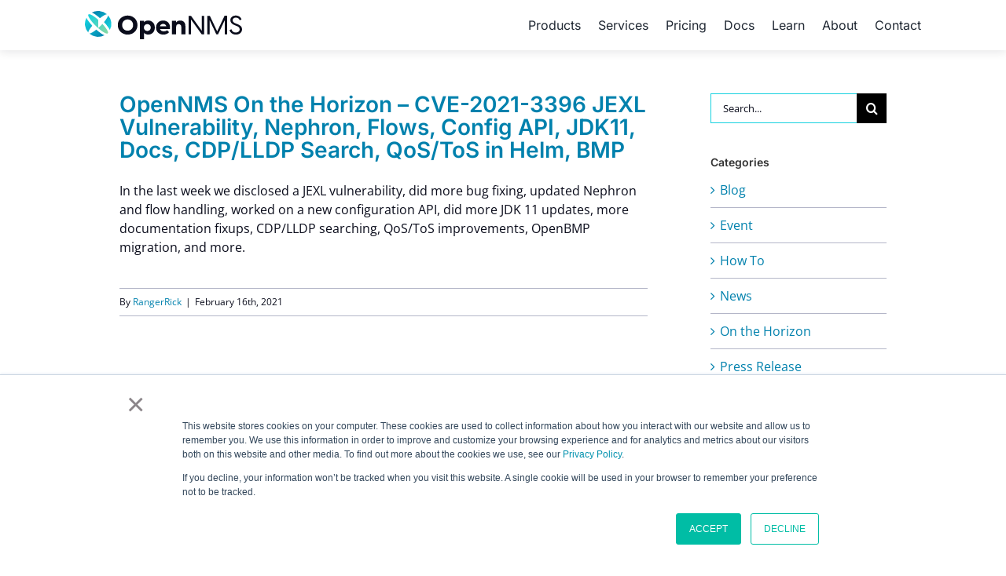

--- FILE ---
content_type: text/html; charset=UTF-8
request_url: https://www.opennms.com/en/blog/tag/mina/
body_size: 13023
content:
<!DOCTYPE html>
<html class="avada-html-layout-wide avada-html-header-position-top avada-html-is-archive avada-has-site-width-percent" lang="en-US" prefix="og: http://ogp.me/ns# fb: http://ogp.me/ns/fb#">
<head>
	<meta http-equiv="X-UA-Compatible" content="IE=edge" />
	<meta http-equiv="Content-Type" content="text/html; charset=utf-8"/>
	<meta name="viewport" content="width=device-width, initial-scale=1, maximum-scale=1" />
	<meta name='robots' content='index, follow, max-image-preview:large, max-snippet:-1, max-video-preview:-1' />
	<style>img:is([sizes="auto" i], [sizes^="auto," i]) { contain-intrinsic-size: 3000px 1500px }</style>
	
	<!-- This site is optimized with the Yoast SEO plugin v26.8 - https://yoast.com/product/yoast-seo-wordpress/ -->
	<title>mina Archives - The OpenNMS Group, Inc.</title>
	<link rel="canonical" href="https://www.opennms.com/en/blog/tag/mina/" />
	<meta property="og:locale" content="en_US" />
	<meta property="og:type" content="article" />
	<meta property="og:title" content="mina Archives - The OpenNMS Group, Inc." />
	<meta property="og:url" content="https://www.opennms.com/en/blog/tag/mina/" />
	<meta property="og:site_name" content="The OpenNMS Group, Inc." />
	<meta property="og:image" content="https://www.opennms.com/wp-content/uploads/2021/05/OpenNMS_Vertical-Logo_Light-BG.png" />
	<meta property="og:image:width" content="1201" />
	<meta property="og:image:height" content="842" />
	<meta property="og:image:type" content="image/png" />
	<meta name="twitter:card" content="summary_large_image" />
	<meta name="twitter:site" content="@opennms" />
	<script type="application/ld+json" class="yoast-schema-graph">{"@context":"https://schema.org","@graph":[{"@type":"CollectionPage","@id":"https://www.opennms.com/en/blog/tag/mina/","url":"https://www.opennms.com/en/blog/tag/mina/","name":"mina Archives - The OpenNMS Group, Inc.","isPartOf":{"@id":"https://www.opennms.com/#website"},"breadcrumb":{"@id":"https://www.opennms.com/en/blog/tag/mina/#breadcrumb"},"inLanguage":"en-US"},{"@type":"BreadcrumbList","@id":"https://www.opennms.com/en/blog/tag/mina/#breadcrumb","itemListElement":[{"@type":"ListItem","position":1,"name":"Home","item":"https://www.opennms.com/"},{"@type":"ListItem","position":2,"name":"mina"}]},{"@type":"WebSite","@id":"https://www.opennms.com/#website","url":"https://www.opennms.com/","name":"The OpenNMS Group","description":"","publisher":{"@id":"https://www.opennms.com/#organization"},"potentialAction":[{"@type":"SearchAction","target":{"@type":"EntryPoint","urlTemplate":"https://www.opennms.com/?s={search_term_string}"},"query-input":{"@type":"PropertyValueSpecification","valueRequired":true,"valueName":"search_term_string"}}],"inLanguage":"en-US"},{"@type":"Organization","@id":"https://www.opennms.com/#organization","name":"The OpenNMS Group","url":"https://www.opennms.com/","logo":{"@type":"ImageObject","inLanguage":"en-US","@id":"https://www.opennms.com/#/schema/logo/image/","url":"https://www.opennms.com/wp-content/uploads/2021/05/OpenNMS_Logo-Mark_Fulle-color.png","contentUrl":"https://www.opennms.com/wp-content/uploads/2021/05/OpenNMS_Logo-Mark_Fulle-color.png","width":1201,"height":1201,"caption":"The OpenNMS Group"},"image":{"@id":"https://www.opennms.com/#/schema/logo/image/"},"sameAs":["https://www.facebook.com/OpenNMS/","https://x.com/opennms","https://www.linkedin.com/company/the-opennms-group/"]}]}</script>
	<!-- / Yoast SEO plugin. -->


<link rel='dns-prefetch' href='//www.googletagmanager.com' />
<link rel="alternate" type="application/rss+xml" title="The OpenNMS Group, Inc. &raquo; Feed" href="https://www.opennms.com/feed/" />
<link rel="alternate" type="application/rss+xml" title="The OpenNMS Group, Inc. &raquo; Comments Feed" href="https://www.opennms.com/comments/feed/" />
					<link rel="shortcut icon" href="https://www.opennms.com/wp-content/uploads/2021/04/OpenNMS_Favicon_36px.png" type="image/x-icon" />
		
		
		
				<link rel="alternate" type="application/rss+xml" title="The OpenNMS Group, Inc. &raquo; mina Tag Feed" href="https://www.opennms.com/en/blog/tag/mina/feed/" />
<style id='safe-svg-svg-icon-style-inline-css' type='text/css'>
.safe-svg-cover{text-align:center}.safe-svg-cover .safe-svg-inside{display:inline-block;max-width:100%}.safe-svg-cover svg{fill:currentColor;height:100%;max-height:100%;max-width:100%;width:100%}

</style>
<style id='md-style-inline-css' type='text/css'>
 
</style>
<script type="text/javascript" src="https://www.opennms.com/wp-includes/js/jquery/jquery.min.js?ver=3.7.1" id="jquery-core-js"></script>
<script type="text/javascript" src="https://www.opennms.com/wp-includes/js/jquery/jquery-migrate.min.js?ver=3.4.1" id="jquery-migrate-js"></script>

<!-- Google tag (gtag.js) snippet added by Site Kit -->
<!-- Google Analytics snippet added by Site Kit -->
<script type="text/javascript" src="https://www.googletagmanager.com/gtag/js?id=GT-KF8HMVZ" id="google_gtagjs-js" async></script>
<script type="text/javascript" id="google_gtagjs-js-after">
/* <![CDATA[ */
window.dataLayer = window.dataLayer || [];function gtag(){dataLayer.push(arguments);}
gtag("set","linker",{"domains":["www.opennms.com"]});
gtag("js", new Date());
gtag("set", "developer_id.dZTNiMT", true);
gtag("config", "GT-KF8HMVZ");
/* ]]> */
</script>
<link rel="https://api.w.org/" href="https://www.opennms.com/wp-json/" /><link rel="alternate" title="JSON" type="application/json" href="https://www.opennms.com/wp-json/wp/v2/tags/349" /><link rel="EditURI" type="application/rsd+xml" title="RSD" href="https://www.opennms.com/xmlrpc.php?rsd" />
<meta name="generator" content="Site Kit by Google 1.170.0" />			<!-- DO NOT COPY THIS SNIPPET! Start of Page Analytics Tracking for HubSpot WordPress plugin v11.3.37-->
			<script class="hsq-set-content-id" data-content-id="listing-page">
				var _hsq = _hsq || [];
				_hsq.push(["setContentType", "listing-page"]);
			</script>
			<!-- DO NOT COPY THIS SNIPPET! End of Page Analytics Tracking for HubSpot WordPress plugin -->
			<!-- Linkedin Insight Base Code --!><script type='text/javascript'>_linkedin_partner_id = '4032668';window._linkedin_data_partner_ids = window._linkedin_data_partner_ids || [];window._linkedin_data_partner_ids.push(_linkedin_partner_id);</script><script type='text/javascript'>(function(){var s = document.getElementsByTagName('script')[0];var b = document.createElement('script');b.type = 'text/javascript';b.async = true;b.src = 'https://snap.licdn.com/li.lms-analytics/insight.min.js';s.parentNode.insertBefore(b, s);})();</script><noscript><img height='1' width='1' style='display:none;' alt='' src='https://dc.ads.linkedin.com/collect/?pid=4032668&fmt=gif' /></noscript><!-- End Linkedin Insight Base Code --!>
<style type="text/css" id="css-fb-visibility">@media screen and (max-width: 800px){.fusion-no-small-visibility{display:none !important;}body .sm-text-align-center{text-align:center !important;}body .sm-text-align-left{text-align:left !important;}body .sm-text-align-right{text-align:right !important;}body .sm-flex-align-center{justify-content:center !important;}body .sm-flex-align-flex-start{justify-content:flex-start !important;}body .sm-flex-align-flex-end{justify-content:flex-end !important;}body .sm-mx-auto{margin-left:auto !important;margin-right:auto !important;}body .sm-ml-auto{margin-left:auto !important;}body .sm-mr-auto{margin-right:auto !important;}body .fusion-absolute-position-small{position:absolute;top:auto;width:100%;}.awb-sticky.awb-sticky-small{ position: sticky; top: var(--awb-sticky-offset,0); }}@media screen and (min-width: 801px) and (max-width: 800px){.fusion-no-medium-visibility{display:none !important;}body .md-text-align-center{text-align:center !important;}body .md-text-align-left{text-align:left !important;}body .md-text-align-right{text-align:right !important;}body .md-flex-align-center{justify-content:center !important;}body .md-flex-align-flex-start{justify-content:flex-start !important;}body .md-flex-align-flex-end{justify-content:flex-end !important;}body .md-mx-auto{margin-left:auto !important;margin-right:auto !important;}body .md-ml-auto{margin-left:auto !important;}body .md-mr-auto{margin-right:auto !important;}body .fusion-absolute-position-medium{position:absolute;top:auto;width:100%;}.awb-sticky.awb-sticky-medium{ position: sticky; top: var(--awb-sticky-offset,0); }}@media screen and (min-width: 801px){.fusion-no-large-visibility{display:none !important;}body .lg-text-align-center{text-align:center !important;}body .lg-text-align-left{text-align:left !important;}body .lg-text-align-right{text-align:right !important;}body .lg-flex-align-center{justify-content:center !important;}body .lg-flex-align-flex-start{justify-content:flex-start !important;}body .lg-flex-align-flex-end{justify-content:flex-end !important;}body .lg-mx-auto{margin-left:auto !important;margin-right:auto !important;}body .lg-ml-auto{margin-left:auto !important;}body .lg-mr-auto{margin-right:auto !important;}body .fusion-absolute-position-large{position:absolute;top:auto;width:100%;}.awb-sticky.awb-sticky-large{ position: sticky; top: var(--awb-sticky-offset,0); }}</style>
<!-- Google Tag Manager snippet added by Site Kit -->
<script type="text/javascript">
/* <![CDATA[ */

			( function( w, d, s, l, i ) {
				w[l] = w[l] || [];
				w[l].push( {'gtm.start': new Date().getTime(), event: 'gtm.js'} );
				var f = d.getElementsByTagName( s )[0],
					j = d.createElement( s ), dl = l != 'dataLayer' ? '&l=' + l : '';
				j.async = true;
				j.src = 'https://www.googletagmanager.com/gtm.js?id=' + i + dl;
				f.parentNode.insertBefore( j, f );
			} )( window, document, 'script', 'dataLayer', 'GTM-WWSKSSP' );
			
/* ]]> */
</script>

<!-- End Google Tag Manager snippet added by Site Kit -->
<link rel="icon" href="https://www.opennms.com/wp-content/uploads/2021/04/OpenNMS_Favicon_36px.png" sizes="32x32" />
<link rel="icon" href="https://www.opennms.com/wp-content/uploads/2021/04/OpenNMS_Favicon_36px.png" sizes="192x192" />
<link rel="apple-touch-icon" href="https://www.opennms.com/wp-content/uploads/2021/04/OpenNMS_Favicon_36px.png" />
<meta name="msapplication-TileImage" content="https://www.opennms.com/wp-content/uploads/2021/04/OpenNMS_Favicon_36px.png" />
		<script type="text/javascript">
			var doc = document.documentElement;
			doc.setAttribute( 'data-useragent', navigator.userAgent );
		</script>
		<style type="text/css" id="fusion-builder-template-header-css">.fusion-is-sticky .fusion-mobile-menu-design-modern .fusion-mobile-nav-holder>ul, .fusion-is-sticky.fusion-mobile-menu-design-modern .fusion-mobile-nav-holder>ul { max-height:1000px; }</style>
	<script>jQuery(document).ready(function($) {
$('img[title]').each(function() { $(this).removeAttr('title'); });
});</script></head>

<body class="archive tag tag-mina tag-349 wp-theme-Avada wp-child-theme-Avada-Child-Theme has-sidebar fusion-image-hovers fusion-pagination-sizing fusion-button_type-flat fusion-button_span-no fusion-button_gradient-linear avada-image-rollover-circle-yes avada-image-rollover-yes avada-image-rollover-direction-left fusion-body ltr fusion-sticky-header no-tablet-sticky-header no-mobile-sticky-header no-mobile-slidingbar fusion-disable-outline fusion-sub-menu-fade mobile-logo-pos-left layout-wide-mode avada-has-boxed-modal-shadow-none layout-scroll-offset-full avada-has-zero-margin-offset-top fusion-top-header menu-text-align-center mobile-menu-design-modern fusion-show-pagination-text fusion-header-layout-v1 avada-responsive avada-footer-fx-none avada-menu-highlight-style-bar fusion-search-form-classic fusion-main-menu-search-overlay fusion-avatar-square avada-dropdown-styles avada-blog-layout-medium avada-blog-archive-layout-medium avada-header-shadow-no avada-menu-icon-position-left avada-has-breadcrumb-mobile-hidden avada-has-titlebar-hide avada-has-pagination-padding avada-flyout-menu-direction-fade avada-ec-views-v1" data-awb-post-id="14590">
			<!-- Google Tag Manager (noscript) snippet added by Site Kit -->
		<noscript>
			<iframe src="https://www.googletagmanager.com/ns.html?id=GTM-WWSKSSP" height="0" width="0" style="display:none;visibility:hidden"></iframe>
		</noscript>
		<!-- End Google Tag Manager (noscript) snippet added by Site Kit -->
			<a class="skip-link screen-reader-text" href="#content">Skip to content</a>

	<div id="boxed-wrapper">
		
		<div id="wrapper" class="fusion-wrapper">
			<div id="home" style="position:relative;top:-1px;"></div>
												<div class="fusion-tb-header"><div class="fusion-fullwidth fullwidth-box fusion-builder-row-1 fusion-flex-container has-pattern-background has-mask-background nonhundred-percent-fullwidth non-hundred-percent-height-scrolling fusion-sticky-container fusion-custom-z-index" style="--awb-border-radius-top-left:0px;--awb-border-radius-top-right:0px;--awb-border-radius-bottom-right:0px;--awb-border-radius-bottom-left:0px;--awb-z-index:1000;--awb-padding-right:0px;--awb-padding-left:0px;--awb-background-color:#ffffff;--awb-flex-wrap:wrap;--awb-box-shadow:0px 0px 13px 1px rgba(10,12,27,0.12);" data-transition-offset="0" data-scroll-offset="0" data-sticky-large-visibility="1" ><div class="fusion-builder-row fusion-row fusion-flex-align-items-center fusion-flex-content-wrap" style="max-width:83.2%;margin-left: calc(-4% / 2 );margin-right: calc(-4% / 2 );"><div class="fusion-layout-column fusion_builder_column fusion-builder-column-0 fusion_builder_column_1_5 1_5 fusion-flex-column" style="--awb-bg-size:cover;--awb-width-large:20%;--awb-margin-top-large:0px;--awb-spacing-right-large:0%;--awb-margin-bottom-large:0px;--awb-spacing-left-large:0%;--awb-width-medium:100%;--awb-order-medium:0;--awb-spacing-right-medium:1.92%;--awb-spacing-left-medium:1.92%;--awb-width-small:50%;--awb-order-small:0;--awb-spacing-right-small:0%;--awb-spacing-left-small:0%;"><div class="fusion-column-wrapper fusion-column-has-shadow fusion-flex-justify-content-flex-start fusion-content-layout-column"><div class="fusion-image-element " style="--awb-max-width:200px;--awb-caption-title-font-family:var(--h2_typography-font-family);--awb-caption-title-font-weight:var(--h2_typography-font-weight);--awb-caption-title-font-style:var(--h2_typography-font-style);--awb-caption-title-size:var(--h2_typography-font-size);--awb-caption-title-transform:var(--h2_typography-text-transform);--awb-caption-title-line-height:var(--h2_typography-line-height);--awb-caption-title-letter-spacing:var(--h2_typography-letter-spacing);"><span class=" fusion-imageframe imageframe-none imageframe-1 hover-type-none"><a class="fusion-no-lightbox" href="https://www.opennms.com/" target="_self" aria-label="OpenNMS_Horizontal-Logo_Light-BG"><img fetchpriority="high" decoding="async" width="600" height="110" src="data:image/svg+xml,%3Csvg%20xmlns%3D%27http%3A%2F%2Fwww.w3.org%2F2000%2Fsvg%27%20width%3D%27600%27%20height%3D%27110%27%20viewBox%3D%270%200%20600%20110%27%3E%3Crect%20width%3D%27600%27%20height%3D%27110%27%20fill-opacity%3D%220%22%2F%3E%3C%2Fsvg%3E" data-orig-src="https://www.opennms.com/wp-content/uploads/2023/04/OpenNMS_Horizontal-Logo_Light-BG.svg" alt class="lazyload img-responsive wp-image-18050"/></a></span></div></div></div><div class="fusion-layout-column fusion_builder_column fusion-builder-column-1 fusion_builder_column_4_5 4_5 fusion-flex-column" style="--awb-bg-size:cover;--awb-width-large:80%;--awb-margin-top-large:0px;--awb-spacing-right-large:0%;--awb-margin-bottom-large:0px;--awb-spacing-left-large:2.4%;--awb-width-medium:100%;--awb-order-medium:0;--awb-spacing-right-medium:1.92%;--awb-spacing-left-medium:1.92%;--awb-width-small:50%;--awb-order-small:0;--awb-spacing-right-small:0%;--awb-spacing-left-small:3.84%;"><div class="fusion-column-wrapper fusion-column-has-shadow fusion-flex-justify-content-flex-start fusion-content-layout-column"><nav class="awb-menu awb-menu_row awb-menu_em-hover mobile-mode-collapse-to-button awb-menu_icons-left awb-menu_dc-no mobile-trigger-fullwidth-off awb-menu_mobile-toggle awb-menu_indent-left mobile-size-full-absolute loading mega-menu-loading awb-menu_desktop awb-menu_dropdown awb-menu_expand-right awb-menu_transition-fade" style="--awb-font-size:16px;--awb-gap:22px;--awb-justify-content:flex-end;--awb-active-color:var(--awb-color5);--awb-submenu-sep-color:var(--awb-color1);--awb-submenu-active-bg:var(--awb-color5);--awb-submenu-active-color:var(--awb-color1);--awb-main-justify-content:flex-start;--awb-mobile-nav-button-align-hor:flex-end;--awb-mobile-active-bg:var(--awb-color5);--awb-mobile-active-color:var(--awb-color1);--awb-mobile-trigger-font-size:30px;--awb-mobile-trigger-color:var(--awb-color5);--awb-mobile-font-size:16px;--awb-mobile-sep-color:var(--awb-color6);--awb-mobile-justify:flex-start;--awb-mobile-caret-left:auto;--awb-mobile-caret-right:0;--awb-fusion-font-family-typography:&quot;Inter&quot;;--awb-fusion-font-style-typography:normal;--awb-fusion-font-weight-typography:400;--awb-fusion-font-family-submenu-typography:inherit;--awb-fusion-font-style-submenu-typography:normal;--awb-fusion-font-weight-submenu-typography:400;--awb-fusion-font-family-mobile-typography:&quot;Inter&quot;;--awb-fusion-font-style-mobile-typography:normal;--awb-fusion-font-weight-mobile-typography:400;" aria-label="Main Menu (top)" data-breakpoint="850" data-count="0" data-transition-type="fade" data-transition-time="300" data-expand="right"><button type="button" class="awb-menu__m-toggle awb-menu__m-toggle_no-text" aria-expanded="false" aria-controls="menu-main-menu-top"><span class="awb-menu__m-toggle-inner"><span class="collapsed-nav-text"><span class="screen-reader-text">Toggle Navigation</span></span><span class="awb-menu__m-collapse-icon awb-menu__m-collapse-icon_no-text"><span class="awb-menu__m-collapse-icon-open awb-menu__m-collapse-icon-open_no-text fa-bars fas"></span><span class="awb-menu__m-collapse-icon-close awb-menu__m-collapse-icon-close_no-text fa-times fas"></span></span></span></button><ul id="menu-main-menu-top" class="fusion-menu awb-menu__main-ul awb-menu__main-ul_row"><li  id="menu-item-14960"  class="menu-item menu-item-type-custom menu-item-object-custom menu-item-has-children menu-item-14960 awb-menu__li awb-menu__main-li awb-menu__main-li_regular"  data-item-id="14960"><span class="awb-menu__main-background-default awb-menu__main-background-default_fade"></span><span class="awb-menu__main-background-active awb-menu__main-background-active_fade"></span><a  href="#" class="awb-menu__main-a awb-menu__main-a_regular"><span class="menu-text">Products</span><span class="awb-menu__open-nav-submenu-hover"></span></a><button type="button" aria-label="Open submenu of Products" aria-expanded="false" class="awb-menu__open-nav-submenu_mobile awb-menu__open-nav-submenu_main"></button><ul class="awb-menu__sub-ul awb-menu__sub-ul_main"><li  id="menu-item-12008"  class="menu-item menu-item-type-post_type menu-item-object-page menu-item-12008 awb-menu__li awb-menu__sub-li" ><a  href="https://www.opennms.com/meridian/" class="awb-menu__sub-a"><span>Meridian</span></a></li><li  id="menu-item-17491"  class="menu-item menu-item-type-post_type menu-item-object-page menu-item-17491 awb-menu__li awb-menu__sub-li" ><a  href="https://www.opennms.com/time-series-db/" class="awb-menu__sub-a"><span>Time Series DB</span></a></li><li  id="menu-item-11959"  class="menu-item menu-item-type-post_type menu-item-object-page menu-item-11959 awb-menu__li awb-menu__sub-li" ><a  href="https://www.opennms.com/platform/" class="awb-menu__sub-a"><span>Platform</span></a></li></ul></li><li  id="menu-item-14959"  class="menu-item menu-item-type-custom menu-item-object-custom menu-item-has-children menu-item-14959 awb-menu__li awb-menu__main-li awb-menu__main-li_regular"  data-item-id="14959"><span class="awb-menu__main-background-default awb-menu__main-background-default_fade"></span><span class="awb-menu__main-background-active awb-menu__main-background-active_fade"></span><a  href="#" class="awb-menu__main-a awb-menu__main-a_regular"><span class="menu-text">Services</span><span class="awb-menu__open-nav-submenu-hover"></span></a><button type="button" aria-label="Open submenu of Services" aria-expanded="false" class="awb-menu__open-nav-submenu_mobile awb-menu__open-nav-submenu_main"></button><ul class="awb-menu__sub-ul awb-menu__sub-ul_main"><li  id="menu-item-11957"  class="menu-item menu-item-type-post_type menu-item-object-page menu-item-11957 awb-menu__li awb-menu__sub-li" ><a  href="https://www.opennms.com/support/" class="awb-menu__sub-a"><span>Support</span></a></li><li  id="menu-item-12055"  class="menu-item menu-item-type-post_type menu-item-object-page menu-item-12055 awb-menu__li awb-menu__sub-li" ><a  href="https://www.opennms.com/training/" class="awb-menu__sub-a"><span>Training</span></a></li><li  id="menu-item-21075"  class="menu-item menu-item-type-post_type menu-item-object-page menu-item-21075 awb-menu__li awb-menu__sub-li" ><a  href="https://www.opennms.com/partnerships/" class="awb-menu__sub-a"><span>Partnerships</span></a></li></ul></li><li  id="menu-item-21118"  class="menu-item menu-item-type-post_type menu-item-object-page menu-item-21118 awb-menu__li awb-menu__main-li awb-menu__main-li_regular"  data-item-id="21118"><span class="awb-menu__main-background-default awb-menu__main-background-default_fade"></span><span class="awb-menu__main-background-active awb-menu__main-background-active_fade"></span><a  href="https://www.opennms.com/pricing/" class="awb-menu__main-a awb-menu__main-a_regular"><span class="menu-text">Pricing</span></a></li><li  id="menu-item-16907"  class="menu-item menu-item-type-custom menu-item-object-custom menu-item-has-children menu-item-16907 awb-menu__li awb-menu__main-li awb-menu__main-li_regular"  data-item-id="16907"><span class="awb-menu__main-background-default awb-menu__main-background-default_fade"></span><span class="awb-menu__main-background-active awb-menu__main-background-active_fade"></span><a  href="#" class="awb-menu__main-a awb-menu__main-a_regular"><span class="menu-text">Docs</span><span class="awb-menu__open-nav-submenu-hover"></span></a><button type="button" aria-label="Open submenu of Docs" aria-expanded="false" class="awb-menu__open-nav-submenu_mobile awb-menu__open-nav-submenu_main"></button><ul class="awb-menu__sub-ul awb-menu__sub-ul_main"><li  id="menu-item-15039"  class="menu-item menu-item-type-custom menu-item-object-custom menu-item-15039 awb-menu__li awb-menu__sub-li" ><a  href="https://docs.opennms.com" class="awb-menu__sub-a"><span>Product Documentation</span></a></li><li  id="menu-item-13213"  class="menu-item menu-item-type-post_type menu-item-object-page menu-item-13213 awb-menu__li awb-menu__sub-li" ><a  href="https://www.opennms.com/version-history/" class="awb-menu__sub-a"><span>Version History</span></a></li><li  id="menu-item-15630"  class="menu-item menu-item-type-taxonomy menu-item-object-category menu-item-15630 awb-menu__li awb-menu__sub-li" ><a  href="https://www.opennms.com/en/blog/category/news/" class="awb-menu__sub-a"><span>Release Updates</span></a></li></ul></li><li  id="menu-item-14962"  class="menu-item menu-item-type-custom menu-item-object-custom menu-item-has-children menu-item-14962 awb-menu__li awb-menu__main-li awb-menu__main-li_regular"  data-item-id="14962"><span class="awb-menu__main-background-default awb-menu__main-background-default_fade"></span><span class="awb-menu__main-background-active awb-menu__main-background-active_fade"></span><a  href="#" class="awb-menu__main-a awb-menu__main-a_regular"><span class="menu-text">Learn</span><span class="awb-menu__open-nav-submenu-hover"></span></a><button type="button" aria-label="Open submenu of Learn" aria-expanded="false" class="awb-menu__open-nav-submenu_mobile awb-menu__open-nav-submenu_main"></button><ul class="awb-menu__sub-ul awb-menu__sub-ul_main"><li  id="menu-item-14961"  class="menu-item menu-item-type-taxonomy menu-item-object-category menu-item-14961 awb-menu__li awb-menu__sub-li" ><a  href="https://www.opennms.com/en/blog/category/blog/" class="awb-menu__sub-a"><span>Blog</span></a></li><li  id="menu-item-15908"  class="menu-item menu-item-type-taxonomy menu-item-object-category menu-item-15908 awb-menu__li awb-menu__sub-li" ><a  href="https://www.opennms.com/en/blog/category/press-release/" class="awb-menu__sub-a"><span>Press Releases</span></a></li><li  id="menu-item-11958"  class="menu-item menu-item-type-post_type menu-item-object-page menu-item-11958 awb-menu__li awb-menu__sub-li" ><a  href="https://www.opennms.com/testimonials/" class="awb-menu__sub-a"><span>Testimonials</span></a></li><li  id="menu-item-15510"  class="menu-item menu-item-type-post_type menu-item-object-page menu-item-15510 awb-menu__li awb-menu__sub-li" ><a  href="https://www.opennms.com/resources/" class="awb-menu__sub-a"><span>Resource Library</span></a></li><li  id="menu-item-15177"  class="menu-item menu-item-type-post_type menu-item-object-page menu-item-15177 awb-menu__li awb-menu__sub-li" ><a  href="https://www.opennms.com/faq/" class="awb-menu__sub-a"><span>FAQ</span></a></li><li  id="menu-item-17028"  class="menu-item menu-item-type-taxonomy menu-item-object-category menu-item-17028 awb-menu__li awb-menu__sub-li" ><a  href="https://www.opennms.com/en/blog/category/opennms-on-the-horizon/" class="awb-menu__sub-a"><span>On the Horizon Newsletter</span></a></li></ul></li><li  id="menu-item-14963"  class="menu-item menu-item-type-custom menu-item-object-custom menu-item-has-children menu-item-14963 awb-menu__li awb-menu__main-li awb-menu__main-li_regular"  data-item-id="14963"><span class="awb-menu__main-background-default awb-menu__main-background-default_fade"></span><span class="awb-menu__main-background-active awb-menu__main-background-active_fade"></span><a  href="#" class="awb-menu__main-a awb-menu__main-a_regular"><span class="menu-text">About</span><span class="awb-menu__open-nav-submenu-hover"></span></a><button type="button" aria-label="Open submenu of About" aria-expanded="false" class="awb-menu__open-nav-submenu_mobile awb-menu__open-nav-submenu_main"></button><ul class="awb-menu__sub-ul awb-menu__sub-ul_main"><li  id="menu-item-12043"  class="menu-item menu-item-type-post_type menu-item-object-page menu-item-12043 awb-menu__li awb-menu__sub-li" ><a  href="https://www.opennms.com/about/" class="awb-menu__sub-a"><span>About</span></a></li><li  id="menu-item-14432"  class="menu-item menu-item-type-post_type menu-item-object-page menu-item-14432 awb-menu__li awb-menu__sub-li" ><a  href="https://www.opennms.com/careers/" class="awb-menu__sub-a"><span>Careers</span></a></li><li  id="menu-item-17980"  class="menu-item menu-item-type-post_type menu-item-object-page menu-item-17980 awb-menu__li awb-menu__sub-li" ><a  href="https://www.opennms.com/security/" class="awb-menu__sub-a"><span>Security</span></a></li><li  id="menu-item-17499"  class="menu-item menu-item-type-post_type menu-item-object-page menu-item-17499 awb-menu__li awb-menu__sub-li" ><a  href="https://www.opennms.com/legal/" class="awb-menu__sub-a"><span>Legal Documents</span></a></li></ul></li><li  id="menu-item-11961"  class="menu-item menu-item-type-post_type menu-item-object-page menu-item-11961 awb-menu__li awb-menu__main-li awb-menu__main-li_regular"  data-item-id="11961"><span class="awb-menu__main-background-default awb-menu__main-background-default_fade"></span><span class="awb-menu__main-background-active awb-menu__main-background-active_fade"></span><a  href="https://www.opennms.com/contact/" class="awb-menu__main-a awb-menu__main-a_regular"><span class="menu-text">Contact</span></a></li></ul></nav></div></div></div></div>
</div>		<div id="sliders-container" class="fusion-slider-visibility">
					</div>
											
			
						<main id="main" class="clearfix ">
				<div class="fusion-row" style="">
<section id="content" class="" style="float: left;">
	
	<div id="posts-container" class="fusion-blog-archive fusion-blog-layout-medium-wrapper fusion-clearfix">
	<div class="fusion-posts-container fusion-blog-layout-medium fusion-posts-container-infinite fusion-posts-container-load-more fusion-blog-rollover " data-pages="1">
		
		
													<article id="post-14590" class="fusion-post-medium  post fusion-clearfix post-14590 type-post status-publish format-standard hentry category-opennms-on-the-horizon tag-antora tag-bmp tag-cdp tag-cve tag-helm tag-jdk tag-jexl tag-lldp tag-mina tag-nephron tag-netty tag-openbmp tag-qos tag-reporting tag-rest tag-security tag-snmpv3 tag-tos tag-vacuumd">
				
				
				
									
				
				
				
				<div class="fusion-post-content post-content">
					<h2 class="entry-title fusion-post-title"><a href="https://www.opennms.com/en/blog/2021-02-16-opennms-on-the-horizon-cve-2021-3396-jexl-vulnerability-nephron-flows-config-api-jdk11-docs-cdp-lldp-search-qos-tos-in-helm-bmp/">OpenNMS On the Horizon &#8211; CVE-2021-3396 JEXL Vulnerability, Nephron, Flows, Config API, JDK11, Docs, CDP/LLDP Search, QoS/ToS in Helm, BMP</a></h2>
										
					<div class="fusion-post-content-container">
						<p>In the last week we disclosed a JEXL vulnerability, did more bug fixing, updated Nephron and flow handling, worked on a new configuration API, did more JDK 11 updates, more documentation fixups, CDP/LLDP searching, QoS/ToS improvements, OpenBMP migration, and more.</p>					</div>
				</div>

									<div class="fusion-clearfix"></div>
				
																			<div class="fusion-meta-info">
																						<div class="fusion-alignleft">By <span class="vcard"><span class="fn"><a href="https://www.opennms.com/en/blog/author/rangerrick/" title="Posts by RangerRick" rel="author">RangerRick</a></span></span><span class="fusion-inline-sep">|</span><span class="updated rich-snippet-hidden">2022-12-03T13:50:44-05:00</span><span>February 16th, 2021</span><span class="fusion-inline-sep">|</span></div>							
																				</div>
									
				
							</article>

			
		
		
	</div>

			</div>
</section>
<aside id="sidebar" class="sidebar fusion-widget-area fusion-content-widget-area fusion-sidebar-right fusion-blogsidebar" style="float: right;" data="">
											
					<section id="search-6" class="widget widget_search">		<form role="search" class="searchform fusion-search-form  fusion-search-form-classic" method="get" action="https://www.opennms.com/">
			<div class="fusion-search-form-content">

				
				<div class="fusion-search-field search-field">
					<label><span class="screen-reader-text">Search for:</span>
													<input type="search" value="" name="s" class="s" placeholder="Search..." required aria-required="true" aria-label="Search..."/>
											</label>
				</div>
				<div class="fusion-search-button search-button">
					<input type="submit" class="fusion-search-submit searchsubmit" aria-label="Search" value="&#xf002;" />
									</div>

				
			</div>


			
		</form>
		</section><section id="categories-2" class="widget widget_categories"><div class="heading"><h4 class="widget-title">Categories</h4></div>
			<ul>
					<li class="cat-item cat-item-44"><a href="https://www.opennms.com/en/blog/category/blog/">Blog</a>
</li>
	<li class="cat-item cat-item-45"><a href="https://www.opennms.com/en/blog/category/event/">Event</a>
</li>
	<li class="cat-item cat-item-82"><a href="https://www.opennms.com/en/blog/category/blog/how-to/">How To</a>
</li>
	<li class="cat-item cat-item-52"><a href="https://www.opennms.com/en/blog/category/news/">News</a>
</li>
	<li class="cat-item cat-item-189"><a href="https://www.opennms.com/en/blog/category/opennms-on-the-horizon/">On the Horizon</a>
</li>
	<li class="cat-item cat-item-468"><a href="https://www.opennms.com/en/blog/category/press-release/">Press Release</a>
</li>
	<li class="cat-item cat-item-573"><a href="https://www.opennms.com/en/blog/category/security/">Security</a>
</li>
	<li class="cat-item cat-item-113"><a href="https://www.opennms.com/en/blog/category/twio/">TWiO</a>
</li>
			</ul>

			</section><section id="tag_cloud-2" class="widget widget_tag_cloud"><div class="heading"><h4 class="widget-title">Tags</h4></div><div class="tagcloud"><a href="https://www.opennms.com/en/blog/tag/alarmd/" class="tag-cloud-link tag-link-129 tag-link-position-1" aria-label="alarmd (18 items)">alarmd</a>
<a href="https://www.opennms.com/en/blog/tag/alec/" class="tag-cloud-link tag-link-181 tag-link-position-2" aria-label="alec (26 items)">alec</a>
<a href="https://www.opennms.com/en/blog/tag/antora/" class="tag-cloud-link tag-link-260 tag-link-position-3" aria-label="antora (21 items)">antora</a>
<a href="https://www.opennms.com/en/blog/tag/bmp/" class="tag-cloud-link tag-link-248 tag-link-position-4" aria-label="bmp (29 items)">bmp</a>
<a href="https://www.opennms.com/en/blog/tag/circleci/" class="tag-cloud-link tag-link-116 tag-link-position-5" aria-label="circleci (62 items)">circleci</a>
<a href="https://www.opennms.com/en/blog/tag/config-api/" class="tag-cloud-link tag-link-396 tag-link-position-6" aria-label="config api (28 items)">config api</a>
<a href="https://www.opennms.com/en/blog/tag/dev-jam/" class="tag-cloud-link tag-link-125 tag-link-position-7" aria-label="dev-jam (19 items)">dev-jam</a>
<a href="https://www.opennms.com/en/blog/tag/device-config-backup/" class="tag-cloud-link tag-link-448 tag-link-position-8" aria-label="device config backup (20 items)">device config backup</a>
<a href="https://www.opennms.com/en/blog/tag/docker/" class="tag-cloud-link tag-link-76 tag-link-position-9" aria-label="docker (58 items)">docker</a>
<a href="https://www.opennms.com/en/blog/tag/documentation/" class="tag-cloud-link tag-link-268 tag-link-position-10" aria-label="documentation (75 items)">documentation</a>
<a href="https://www.opennms.com/en/blog/tag/drools/" class="tag-cloud-link tag-link-130 tag-link-position-11" aria-label="drools (24 items)">drools</a>
<a href="https://www.opennms.com/en/blog/tag/elasticsearch/" class="tag-cloud-link tag-link-150 tag-link-position-12" aria-label="elasticsearch (38 items)">elasticsearch</a>
<a href="https://www.opennms.com/en/blog/tag/enlinkd/" class="tag-cloud-link tag-link-142 tag-link-position-13" aria-label="enlinkd (34 items)">enlinkd</a>
<a href="https://www.opennms.com/en/blog/tag/flows/" class="tag-cloud-link tag-link-165 tag-link-position-14" aria-label="flows (85 items)">flows</a>
<a href="https://www.opennms.com/en/blog/tag/grafana/" class="tag-cloud-link tag-link-68 tag-link-position-15" aria-label="grafana (41 items)">grafana</a>
<a href="https://www.opennms.com/en/blog/tag/grpc/" class="tag-cloud-link tag-link-251 tag-link-position-16" aria-label="grpc (19 items)">grpc</a>
<a href="https://www.opennms.com/en/blog/tag/helm/" class="tag-cloud-link tag-link-120 tag-link-position-17" aria-label="helm (79 items)">helm</a>
<a href="https://www.opennms.com/en/blog/tag/horizon/" class="tag-cloud-link tag-link-54 tag-link-position-18" aria-label="horizon (103 items)">horizon</a>
<a href="https://www.opennms.com/en/blog/tag/jetty/" class="tag-cloud-link tag-link-152 tag-link-position-19" aria-label="jetty (20 items)">jetty</a>
<a href="https://www.opennms.com/en/blog/tag/kafka/" class="tag-cloud-link tag-link-121 tag-link-position-20" aria-label="kafka (86 items)">kafka</a>
<a href="https://www.opennms.com/en/blog/tag/karaf/" class="tag-cloud-link tag-link-133 tag-link-position-21" aria-label="karaf (69 items)">karaf</a>
<a href="https://www.opennms.com/en/blog/tag/meridian/" class="tag-cloud-link tag-link-53 tag-link-position-22" aria-label="meridian (163 items)">meridian</a>
<a href="https://www.opennms.com/en/blog/tag/metadata/" class="tag-cloud-link tag-link-208 tag-link-position-23" aria-label="metadata (31 items)">metadata</a>
<a href="https://www.opennms.com/en/blog/tag/minion/" class="tag-cloud-link tag-link-83 tag-link-position-24" aria-label="minion (116 items)">minion</a>
<a href="https://www.opennms.com/en/blog/tag/nephron/" class="tag-cloud-link tag-link-336 tag-link-position-25" aria-label="nephron (34 items)">nephron</a>
<a href="https://www.opennms.com/en/blog/tag/netflow/" class="tag-cloud-link tag-link-135 tag-link-position-26" aria-label="netflow (23 items)">netflow</a>
<a href="https://www.opennms.com/en/blog/tag/nethinks/" class="tag-cloud-link tag-link-124 tag-link-position-27" aria-label="nethinks (19 items)">nethinks</a>
<a href="https://www.opennms.com/en/blog/tag/newts/" class="tag-cloud-link tag-link-143 tag-link-position-28" aria-label="newts (25 items)">newts</a>
<a href="https://www.opennms.com/en/blog/tag/non-root/" class="tag-cloud-link tag-link-379 tag-link-position-29" aria-label="non-root (23 items)">non-root</a>
<a href="https://www.opennms.com/en/blog/tag/oia/" class="tag-cloud-link tag-link-118 tag-link-position-30" aria-label="oia (48 items)">oia</a>
<a href="https://www.opennms.com/en/blog/tag/osmc/" class="tag-cloud-link tag-link-126 tag-link-position-31" aria-label="osmc (18 items)">osmc</a>
<a href="https://www.opennms.com/en/blog/tag/provisiond/" class="tag-cloud-link tag-link-247 tag-link-position-32" aria-label="provisiond (23 items)">provisiond</a>
<a href="https://www.opennms.com/en/blog/tag/provisioning/" class="tag-cloud-link tag-link-233 tag-link-position-33" aria-label="provisioning (24 items)">provisioning</a>
<a href="https://www.opennms.com/en/blog/tag/release/" class="tag-cloud-link tag-link-62 tag-link-position-34" aria-label="Release (112 items)">Release</a>
<a href="https://www.opennms.com/en/blog/tag/rest/" class="tag-cloud-link tag-link-123 tag-link-position-35" aria-label="rest (71 items)">rest</a>
<a href="https://www.opennms.com/en/blog/tag/sentinel/" class="tag-cloud-link tag-link-134 tag-link-position-36" aria-label="sentinel (29 items)">sentinel</a>
<a href="https://www.opennms.com/en/blog/tag/snmp/" class="tag-cloud-link tag-link-87 tag-link-position-37" aria-label="snmp (83 items)">snmp</a>
<a href="https://www.opennms.com/en/blog/tag/stream/" class="tag-cloud-link tag-link-475 tag-link-position-38" aria-label="stream (22 items)">stream</a>
<a href="https://www.opennms.com/en/blog/tag/telemetryd/" class="tag-cloud-link tag-link-171 tag-link-position-39" aria-label="telemetryd (21 items)">telemetryd</a>
<a href="https://www.opennms.com/en/blog/tag/thresholding/" class="tag-cloud-link tag-link-90 tag-link-position-40" aria-label="thresholding (33 items)">thresholding</a>
<a href="https://www.opennms.com/en/blog/tag/time-series/" class="tag-cloud-link tag-link-249 tag-link-position-41" aria-label="time-series (53 items)">time-series</a>
<a href="https://www.opennms.com/en/blog/tag/topology/" class="tag-cloud-link tag-link-127 tag-link-position-42" aria-label="topology (50 items)">topology</a>
<a href="https://www.opennms.com/en/blog/tag/training/" class="tag-cloud-link tag-link-57 tag-link-position-43" aria-label="Training (23 items)">Training</a>
<a href="https://www.opennms.com/en/blog/tag/twin-api/" class="tag-cloud-link tag-link-399 tag-link-position-44" aria-label="twin api (23 items)">twin api</a>
<a href="https://www.opennms.com/en/blog/tag/vue/" class="tag-cloud-link tag-link-387 tag-link-position-45" aria-label="vue (31 items)">vue</a></div>
</section><section id="archives-2" class="widget widget_archive"><div class="heading"><h4 class="widget-title">Archives</h4></div>		<label class="screen-reader-text" for="archives-dropdown-2">Archives</label>
		<select id="archives-dropdown-2" name="archive-dropdown">
			
			<option value="">Select Month</option>
				<option value='https://www.opennms.com/en/blog/2026/01/'> January 2026 </option>
	<option value='https://www.opennms.com/en/blog/2025/12/'> December 2025 </option>
	<option value='https://www.opennms.com/en/blog/2025/11/'> November 2025 </option>
	<option value='https://www.opennms.com/en/blog/2025/10/'> October 2025 </option>
	<option value='https://www.opennms.com/en/blog/2025/09/'> September 2025 </option>
	<option value='https://www.opennms.com/en/blog/2025/08/'> August 2025 </option>
	<option value='https://www.opennms.com/en/blog/2025/07/'> July 2025 </option>
	<option value='https://www.opennms.com/en/blog/2025/06/'> June 2025 </option>
	<option value='https://www.opennms.com/en/blog/2025/05/'> May 2025 </option>
	<option value='https://www.opennms.com/en/blog/2025/04/'> April 2025 </option>
	<option value='https://www.opennms.com/en/blog/2025/03/'> March 2025 </option>
	<option value='https://www.opennms.com/en/blog/2025/02/'> February 2025 </option>
	<option value='https://www.opennms.com/en/blog/2025/01/'> January 2025 </option>
	<option value='https://www.opennms.com/en/blog/2024/12/'> December 2024 </option>
	<option value='https://www.opennms.com/en/blog/2024/11/'> November 2024 </option>
	<option value='https://www.opennms.com/en/blog/2024/10/'> October 2024 </option>
	<option value='https://www.opennms.com/en/blog/2024/09/'> September 2024 </option>
	<option value='https://www.opennms.com/en/blog/2024/08/'> August 2024 </option>
	<option value='https://www.opennms.com/en/blog/2024/07/'> July 2024 </option>
	<option value='https://www.opennms.com/en/blog/2024/06/'> June 2024 </option>
	<option value='https://www.opennms.com/en/blog/2024/05/'> May 2024 </option>
	<option value='https://www.opennms.com/en/blog/2024/04/'> April 2024 </option>
	<option value='https://www.opennms.com/en/blog/2024/03/'> March 2024 </option>
	<option value='https://www.opennms.com/en/blog/2024/02/'> February 2024 </option>
	<option value='https://www.opennms.com/en/blog/2024/01/'> January 2024 </option>
	<option value='https://www.opennms.com/en/blog/2023/12/'> December 2023 </option>
	<option value='https://www.opennms.com/en/blog/2023/11/'> November 2023 </option>
	<option value='https://www.opennms.com/en/blog/2023/10/'> October 2023 </option>
	<option value='https://www.opennms.com/en/blog/2023/09/'> September 2023 </option>
	<option value='https://www.opennms.com/en/blog/2023/08/'> August 2023 </option>
	<option value='https://www.opennms.com/en/blog/2023/07/'> July 2023 </option>
	<option value='https://www.opennms.com/en/blog/2023/06/'> June 2023 </option>
	<option value='https://www.opennms.com/en/blog/2023/05/'> May 2023 </option>
	<option value='https://www.opennms.com/en/blog/2023/04/'> April 2023 </option>
	<option value='https://www.opennms.com/en/blog/2023/03/'> March 2023 </option>
	<option value='https://www.opennms.com/en/blog/2023/02/'> February 2023 </option>
	<option value='https://www.opennms.com/en/blog/2023/01/'> January 2023 </option>
	<option value='https://www.opennms.com/en/blog/2022/12/'> December 2022 </option>
	<option value='https://www.opennms.com/en/blog/2022/11/'> November 2022 </option>
	<option value='https://www.opennms.com/en/blog/2022/10/'> October 2022 </option>
	<option value='https://www.opennms.com/en/blog/2022/09/'> September 2022 </option>
	<option value='https://www.opennms.com/en/blog/2022/08/'> August 2022 </option>
	<option value='https://www.opennms.com/en/blog/2022/07/'> July 2022 </option>
	<option value='https://www.opennms.com/en/blog/2022/06/'> June 2022 </option>
	<option value='https://www.opennms.com/en/blog/2022/05/'> May 2022 </option>
	<option value='https://www.opennms.com/en/blog/2022/04/'> April 2022 </option>
	<option value='https://www.opennms.com/en/blog/2022/03/'> March 2022 </option>
	<option value='https://www.opennms.com/en/blog/2022/02/'> February 2022 </option>
	<option value='https://www.opennms.com/en/blog/2022/01/'> January 2022 </option>
	<option value='https://www.opennms.com/en/blog/2021/12/'> December 2021 </option>
	<option value='https://www.opennms.com/en/blog/2021/11/'> November 2021 </option>
	<option value='https://www.opennms.com/en/blog/2021/10/'> October 2021 </option>
	<option value='https://www.opennms.com/en/blog/2021/09/'> September 2021 </option>
	<option value='https://www.opennms.com/en/blog/2021/08/'> August 2021 </option>
	<option value='https://www.opennms.com/en/blog/2021/07/'> July 2021 </option>
	<option value='https://www.opennms.com/en/blog/2021/06/'> June 2021 </option>
	<option value='https://www.opennms.com/en/blog/2021/05/'> May 2021 </option>
	<option value='https://www.opennms.com/en/blog/2021/04/'> April 2021 </option>
	<option value='https://www.opennms.com/en/blog/2021/03/'> March 2021 </option>
	<option value='https://www.opennms.com/en/blog/2021/02/'> February 2021 </option>
	<option value='https://www.opennms.com/en/blog/2021/01/'> January 2021 </option>
	<option value='https://www.opennms.com/en/blog/2020/12/'> December 2020 </option>
	<option value='https://www.opennms.com/en/blog/2020/11/'> November 2020 </option>
	<option value='https://www.opennms.com/en/blog/2020/10/'> October 2020 </option>
	<option value='https://www.opennms.com/en/blog/2020/09/'> September 2020 </option>
	<option value='https://www.opennms.com/en/blog/2020/08/'> August 2020 </option>
	<option value='https://www.opennms.com/en/blog/2020/07/'> July 2020 </option>
	<option value='https://www.opennms.com/en/blog/2020/06/'> June 2020 </option>
	<option value='https://www.opennms.com/en/blog/2020/05/'> May 2020 </option>
	<option value='https://www.opennms.com/en/blog/2020/04/'> April 2020 </option>
	<option value='https://www.opennms.com/en/blog/2020/03/'> March 2020 </option>
	<option value='https://www.opennms.com/en/blog/2020/02/'> February 2020 </option>
	<option value='https://www.opennms.com/en/blog/2020/01/'> January 2020 </option>
	<option value='https://www.opennms.com/en/blog/2019/12/'> December 2019 </option>
	<option value='https://www.opennms.com/en/blog/2019/11/'> November 2019 </option>
	<option value='https://www.opennms.com/en/blog/2019/10/'> October 2019 </option>
	<option value='https://www.opennms.com/en/blog/2019/09/'> September 2019 </option>
	<option value='https://www.opennms.com/en/blog/2019/08/'> August 2019 </option>
	<option value='https://www.opennms.com/en/blog/2019/07/'> July 2019 </option>
	<option value='https://www.opennms.com/en/blog/2019/06/'> June 2019 </option>
	<option value='https://www.opennms.com/en/blog/2019/05/'> May 2019 </option>
	<option value='https://www.opennms.com/en/blog/2019/04/'> April 2019 </option>
	<option value='https://www.opennms.com/en/blog/2019/03/'> March 2019 </option>
	<option value='https://www.opennms.com/en/blog/2019/02/'> February 2019 </option>
	<option value='https://www.opennms.com/en/blog/2019/01/'> January 2019 </option>
	<option value='https://www.opennms.com/en/blog/2018/12/'> December 2018 </option>
	<option value='https://www.opennms.com/en/blog/2018/11/'> November 2018 </option>
	<option value='https://www.opennms.com/en/blog/2018/10/'> October 2018 </option>
	<option value='https://www.opennms.com/en/blog/2018/09/'> September 2018 </option>
	<option value='https://www.opennms.com/en/blog/2018/08/'> August 2018 </option>
	<option value='https://www.opennms.com/en/blog/2018/07/'> July 2018 </option>
	<option value='https://www.opennms.com/en/blog/2018/06/'> June 2018 </option>
	<option value='https://www.opennms.com/en/blog/2018/05/'> May 2018 </option>
	<option value='https://www.opennms.com/en/blog/2018/04/'> April 2018 </option>
	<option value='https://www.opennms.com/en/blog/2018/03/'> March 2018 </option>
	<option value='https://www.opennms.com/en/blog/2018/02/'> February 2018 </option>
	<option value='https://www.opennms.com/en/blog/2018/01/'> January 2018 </option>
	<option value='https://www.opennms.com/en/blog/2017/12/'> December 2017 </option>
	<option value='https://www.opennms.com/en/blog/2017/11/'> November 2017 </option>
	<option value='https://www.opennms.com/en/blog/2017/10/'> October 2017 </option>
	<option value='https://www.opennms.com/en/blog/2017/09/'> September 2017 </option>
	<option value='https://www.opennms.com/en/blog/2017/08/'> August 2017 </option>
	<option value='https://www.opennms.com/en/blog/2017/06/'> June 2017 </option>
	<option value='https://www.opennms.com/en/blog/2017/05/'> May 2017 </option>
	<option value='https://www.opennms.com/en/blog/2017/04/'> April 2017 </option>
	<option value='https://www.opennms.com/en/blog/2017/03/'> March 2017 </option>
	<option value='https://www.opennms.com/en/blog/2017/01/'> January 2017 </option>
	<option value='https://www.opennms.com/en/blog/2016/12/'> December 2016 </option>
	<option value='https://www.opennms.com/en/blog/2016/07/'> July 2016 </option>
	<option value='https://www.opennms.com/en/blog/2016/01/'> January 2016 </option>
	<option value='https://www.opennms.com/en/blog/2015/12/'> December 2015 </option>
	<option value='https://www.opennms.com/en/blog/2015/06/'> June 2015 </option>
	<option value='https://www.opennms.com/en/blog/2015/04/'> April 2015 </option>
	<option value='https://www.opennms.com/en/blog/2015/02/'> February 2015 </option>
	<option value='https://www.opennms.com/en/blog/2014/01/'> January 2014 </option>

		</select>

			<script type="text/javascript">
/* <![CDATA[ */

(function() {
	var dropdown = document.getElementById( "archives-dropdown-2" );
	function onSelectChange() {
		if ( dropdown.options[ dropdown.selectedIndex ].value !== '' ) {
			document.location.href = this.options[ this.selectedIndex ].value;
		}
	}
	dropdown.onchange = onSelectChange;
})();

/* ]]> */
</script>
</section>			</aside>
						
					</div>  <!-- fusion-row -->
				</main>  <!-- #main -->
				
				
								
					<div class="fusion-tb-footer fusion-footer"><div class="fusion-footer-widget-area fusion-widget-area"><div class="fusion-fullwidth fullwidth-box fusion-builder-row-2 fusion-flex-container has-pattern-background has-mask-background nonhundred-percent-fullwidth non-hundred-percent-height-scrolling" style="--link_hover_color: var(--awb-color1);--link_color: var(--awb-color5);--awb-border-radius-top-left:0px;--awb-border-radius-top-right:0px;--awb-border-radius-bottom-right:0px;--awb-border-radius-bottom-left:0px;--awb-padding-bottom:60px;--awb-margin-bottom:0px;--awb-background-color:var(--awb-color8);--awb-flex-wrap:wrap;" ><div class="fusion-builder-row fusion-row fusion-flex-align-items-flex-start fusion-flex-content-wrap" style="max-width:83.2%;margin-left: calc(-4% / 2 );margin-right: calc(-4% / 2 );"><div class="fusion-layout-column fusion_builder_column fusion-builder-column-2 fusion_builder_column_3_5 3_5 fusion-flex-column" style="--awb-bg-size:cover;--awb-width-large:60%;--awb-margin-top-large:30px;--awb-spacing-right-large:0%;--awb-margin-bottom-large:20px;--awb-spacing-left-large:0%;--awb-width-medium:100%;--awb-order-medium:0;--awb-spacing-right-medium:1.92%;--awb-spacing-left-medium:1.92%;--awb-width-small:100%;--awb-order-small:0;--awb-spacing-right-small:1.92%;--awb-margin-bottom-small:0px;--awb-spacing-left-small:1.92%;"><div class="fusion-column-wrapper fusion-column-has-shadow fusion-flex-justify-content-flex-start fusion-content-layout-column"><div class="fusion-image-element " style="--awb-max-width:250px;--awb-caption-title-font-family:var(--h2_typography-font-family);--awb-caption-title-font-weight:var(--h2_typography-font-weight);--awb-caption-title-font-style:var(--h2_typography-font-style);--awb-caption-title-size:var(--h2_typography-font-size);--awb-caption-title-transform:var(--h2_typography-text-transform);--awb-caption-title-line-height:var(--h2_typography-line-height);--awb-caption-title-letter-spacing:var(--h2_typography-letter-spacing);"><span class=" fusion-imageframe imageframe-none imageframe-2 hover-type-none"><a class="fusion-no-lightbox" href="https://www.opennms.com/" target="_self" aria-label="OpenNMS_Horizontal-Logo_Dark-BG"><img decoding="async" width="600" height="110" src="data:image/svg+xml,%3Csvg%20xmlns%3D%27http%3A%2F%2Fwww.w3.org%2F2000%2Fsvg%27%20width%3D%27600%27%20height%3D%27110%27%20viewBox%3D%270%200%20600%20110%27%3E%3Crect%20width%3D%27600%27%20height%3D%27110%27%20fill-opacity%3D%220%22%2F%3E%3C%2Fsvg%3E" data-orig-src="https://www.opennms.com/wp-content/uploads/2023/03/OpenNMS_Horizontal-Logo_Dark-BG.svg" alt class="lazyload img-responsive wp-image-18004"/></a></span></div><div class="fusion-text fusion-text-1 fusion-text-no-margin" style="--awb-content-alignment:left;--awb-font-size:16px;--awb-text-color:var(--awb-color1);--awb-margin-top:30px;--awb-margin-bottom:30px;--awb-text-font-family:&quot;Inter&quot;;--awb-text-font-style:normal;--awb-text-font-weight:400;"><p><a href="https://www.opennms.com/code-of-conduct/">Code of Conduct</a> / <a href="https://www.opennms.com/trademark-policy/">Trademark Policy</a> / <a href="https://www.opennms.com/privacy/">Privacy Policy</a> / <a href="https://www.opennms.com/opennms-commercial-service-terms/">Commercial Service Terms</a> / <a href="https://www.opennms.com/careers/">Careers</a></p>
</div></div></div><div class="fusion-layout-column fusion_builder_column fusion-builder-column-3 fusion_builder_column_2_5 2_5 fusion-flex-column" style="--awb-bg-size:cover;--awb-width-large:40%;--awb-margin-top-large:30px;--awb-spacing-right-large:4.8%;--awb-margin-bottom-large:0px;--awb-spacing-left-large:4.8%;--awb-width-medium:100%;--awb-order-medium:0;--awb-spacing-right-medium:1.92%;--awb-spacing-left-medium:1.92%;--awb-width-small:100%;--awb-order-small:1;--awb-margin-top-small:0px;--awb-spacing-right-small:1.92%;--awb-spacing-left-small:1.92%;"><div class="fusion-column-wrapper fusion-column-has-shadow fusion-flex-justify-content-flex-start fusion-content-layout-column"><div class="fusion-title title fusion-title-1 fusion-sep-none fusion-title-text fusion-title-size-four" style="--awb-text-color:var(--awb-color1);--awb-margin-bottom:0px;--awb-font-size:25px;"><h4 class="fusion-title-heading title-heading-left fusion-responsive-typography-calculated" style="font-family:&quot;Inter&quot;;font-style:normal;font-weight:600;margin:0;font-size:1em;--fontSize:25;line-height:1.25;">Contact Info</h4></div><div class="fusion-text fusion-text-2" style="--awb-font-size:20px;--awb-line-height:1.6;--awb-text-color:var(--awb-color1);--awb-text-font-family:&quot;Inter&quot;;--awb-text-font-style:normal;--awb-text-font-weight:300;"><p>2871 Lake Vista Drive<br />
Lewisville, TX 75067</p>
<p>Phone: <a href="tel:+1-919-533-0160">+1 919-533-0160</a><br />
Email: <a href="/cdn-cgi/l/email-protection#b0d3dfdec4d1d3c4c5c3f0dfc0d5dededdc39ed3dfdd"><span class="__cf_email__" data-cfemail="24474b4a504547505157644b54414a4a49570a474b49">[email&#160;protected]</span></a></p>
</div></div></div><div class="fusion-layout-column fusion_builder_column fusion-builder-column-4 fusion_builder_column_3_5 3_5 fusion-flex-column fusion-flex-align-self-flex-end" style="--awb-bg-size:cover;--awb-width-large:60%;--awb-margin-top-large:0px;--awb-spacing-right-large:3.2%;--awb-margin-bottom-large:0px;--awb-spacing-left-large:0%;--awb-width-medium:100%;--awb-order-medium:0;--awb-spacing-right-medium:1.92%;--awb-spacing-left-medium:1.92%;--awb-width-small:100%;--awb-order-small:3;--awb-spacing-right-small:1.92%;--awb-spacing-left-small:1.92%;"><div class="fusion-column-wrapper fusion-column-has-shadow fusion-flex-justify-content-flex-start fusion-content-layout-column"><div class="fusion-text fusion-text-3 fusion-text-no-margin" style="--awb-text-color:#14d1df;--awb-margin-top:30px;"><p>© Copyright 2026 The OpenNMS Group, Inc.</p>
</div></div></div><div class="fusion-layout-column fusion_builder_column fusion-builder-column-5 fusion_builder_column_2_5 2_5 fusion-flex-column fusion-flex-align-self-flex-end" style="--awb-bg-size:cover;--awb-width-large:40%;--awb-margin-top-large:0px;--awb-spacing-right-large:4.8%;--awb-margin-bottom-large:0px;--awb-spacing-left-large:4.8%;--awb-width-medium:100%;--awb-order-medium:0;--awb-spacing-right-medium:1.92%;--awb-spacing-left-medium:1.92%;--awb-width-small:100%;--awb-order-small:2;--awb-margin-top-small:30px;--awb-spacing-right-small:1.92%;--awb-spacing-left-small:1.92%;"><div class="fusion-column-wrapper fusion-column-has-shadow fusion-flex-justify-content-flex-start fusion-content-layout-column"><div class="fusion-social-links fusion-social-links-1" style="--awb-margin-top:0px;--awb-margin-right:0px;--awb-margin-bottom:0px;--awb-margin-left:0px;--awb-box-border-top:0px;--awb-box-border-right:0px;--awb-box-border-bottom:0px;--awb-box-border-left:0px;--awb-icon-colors-hover:var(--awb-color1);--awb-box-colors-hover:rgba(233,235,249,0.8);--awb-box-border-color:var(--awb-color3);--awb-box-border-color-hover:var(--awb-color4);"><div class="fusion-social-networks color-type-custom"><div class="fusion-social-networks-wrapper"><a class="fusion-social-network-icon fusion-tooltip fusion-Discourse new-social-iconsdiscourse" style="color:var(--awb-color5);font-size:30px;" data-placement="top" data-title="Discourse" data-toggle="tooltip" title="Discourse" aria-label="Discourse" target="_blank" rel="noopener noreferrer" href="https://opennms.discourse.group/"></a><a class="fusion-social-network-icon fusion-tooltip fusion-Mattermost Chat new-social-iconsmattermost" style="color:var(--awb-color5);font-size:30px;" data-placement="top" data-title="Mattermost Chat" data-toggle="tooltip" title="Mattermost Chat" aria-label="Mattermost Chat" target="_blank" rel="noopener noreferrer" href="https://chat.opennms.com/"></a><a class="fusion-social-network-icon fusion-tooltip fusion-linkedin fa-linkedin fab" style="color:var(--awb-color5);font-size:30px;" data-placement="top" data-title="LinkedIn" data-toggle="tooltip" title="LinkedIn" aria-label="linkedin" target="_blank" rel="noopener noreferrer" href="https://www.linkedin.com/company/the-opennms-group/"></a><a class="fusion-social-network-icon fusion-tooltip fusion-twitter awb-icon-twitter" style="color:var(--awb-color5);font-size:30px;" data-placement="top" data-title="X" data-toggle="tooltip" title="X" aria-label="twitter" target="_blank" rel="noopener noreferrer" href="http://www.twitter.com/opennms"></a><a class="fusion-social-network-icon fusion-tooltip fusion-youtube fa-youtube fab" style="color:var(--awb-color5);font-size:30px;" data-placement="top" data-title="YouTube" data-toggle="tooltip" title="YouTube" aria-label="youtube" target="_blank" rel="noopener noreferrer" href="http://www.youtube.com/user/opennms"></a><a class="fusion-social-network-icon fusion-tooltip fusion-facebook fa-facebook-f fab" style="color:var(--awb-color5);font-size:30px;" data-placement="top" data-title="Facebook" data-toggle="tooltip" title="Facebook" aria-label="facebook" target="_blank" rel="noopener noreferrer" href="https://www.facebook.com/OpenNMS/"></a><a class="fusion-social-network-icon fusion-tooltip fusion-reddit fa-reddit-alien fab" style="color:var(--awb-color5);font-size:30px;" data-placement="top" data-title="Reddit" data-toggle="tooltip" title="Reddit" aria-label="reddit" target="_blank" rel="noopener noreferrer" href="http://www.reddit.com/r/opennms"></a></div></div></div></div></div></div></div>
</div></div>
					
												</div> <!-- wrapper -->
		</div> <!-- #boxed-wrapper -->
				<a class="fusion-one-page-text-link fusion-page-load-link" tabindex="-1" href="#" aria-hidden="true">Page load link</a>

		<div class="avada-footer-scripts">
			<script data-cfasync="false" src="/cdn-cgi/scripts/5c5dd728/cloudflare-static/email-decode.min.js"></script><script type="speculationrules">
{"prefetch":[{"source":"document","where":{"and":[{"href_matches":"\/*"},{"not":{"href_matches":["\/wp-*.php","\/wp-admin\/*","\/wp-content\/uploads\/*","\/wp-content\/*","\/wp-content\/plugins\/*","\/wp-content\/themes\/Avada-Child-Theme\/*","\/wp-content\/themes\/Avada\/*","\/*\\?(.+)"]}},{"not":{"selector_matches":"a[rel~=\"nofollow\"]"}},{"not":{"selector_matches":".no-prefetch, .no-prefetch a"}}]},"eagerness":"conservative"}]}
</script>
<script type="text/javascript">var fusionNavIsCollapsed=function(e){var t,n;window.innerWidth<=e.getAttribute("data-breakpoint")?(e.classList.add("collapse-enabled"),e.classList.remove("awb-menu_desktop"),e.classList.contains("expanded")||(e.setAttribute("aria-expanded","false"),window.dispatchEvent(new Event("fusion-mobile-menu-collapsed",{bubbles:!0,cancelable:!0}))),(n=e.querySelectorAll(".menu-item-has-children.expanded")).length&&n.forEach(function(e){e.querySelector(".awb-menu__open-nav-submenu_mobile").setAttribute("aria-expanded","false")})):(null!==e.querySelector(".menu-item-has-children.expanded .awb-menu__open-nav-submenu_click")&&e.querySelector(".menu-item-has-children.expanded .awb-menu__open-nav-submenu_click").click(),e.classList.remove("collapse-enabled"),e.classList.add("awb-menu_desktop"),e.setAttribute("aria-expanded","true"),null!==e.querySelector(".awb-menu__main-ul")&&e.querySelector(".awb-menu__main-ul").removeAttribute("style")),e.classList.add("no-wrapper-transition"),clearTimeout(t),t=setTimeout(()=>{e.classList.remove("no-wrapper-transition")},400),e.classList.remove("loading")},fusionRunNavIsCollapsed=function(){var e,t=document.querySelectorAll(".awb-menu");for(e=0;e<t.length;e++)fusionNavIsCollapsed(t[e])};function avadaGetScrollBarWidth(){var e,t,n,l=document.createElement("p");return l.style.width="100%",l.style.height="200px",(e=document.createElement("div")).style.position="absolute",e.style.top="0px",e.style.left="0px",e.style.visibility="hidden",e.style.width="200px",e.style.height="150px",e.style.overflow="hidden",e.appendChild(l),document.body.appendChild(e),t=l.offsetWidth,e.style.overflow="scroll",t==(n=l.offsetWidth)&&(n=e.clientWidth),document.body.removeChild(e),jQuery("html").hasClass("awb-scroll")&&10<t-n?10:t-n}fusionRunNavIsCollapsed(),window.addEventListener("fusion-resize-horizontal",fusionRunNavIsCollapsed);</script><link rel='stylesheet' id='fusion-dynamic-css-css' href='https://www.opennms.com/wp-content/uploads/fusion-styles/c8ba8be7d4eff2aad1a62dafba5547d5.min.css?ver=3.11.5' type='text/css' media='all' />
<style id='global-styles-inline-css' type='text/css'>
:root{--wp--preset--aspect-ratio--square: 1;--wp--preset--aspect-ratio--4-3: 4/3;--wp--preset--aspect-ratio--3-4: 3/4;--wp--preset--aspect-ratio--3-2: 3/2;--wp--preset--aspect-ratio--2-3: 2/3;--wp--preset--aspect-ratio--16-9: 16/9;--wp--preset--aspect-ratio--9-16: 9/16;--wp--preset--color--black: #000000;--wp--preset--color--cyan-bluish-gray: #abb8c3;--wp--preset--color--white: #ffffff;--wp--preset--color--pale-pink: #f78da7;--wp--preset--color--vivid-red: #cf2e2e;--wp--preset--color--luminous-vivid-orange: #ff6900;--wp--preset--color--luminous-vivid-amber: #fcb900;--wp--preset--color--light-green-cyan: #7bdcb5;--wp--preset--color--vivid-green-cyan: #00d084;--wp--preset--color--pale-cyan-blue: #8ed1fc;--wp--preset--color--vivid-cyan-blue: #0693e3;--wp--preset--color--vivid-purple: #9b51e0;--wp--preset--color--awb-color-1: #ffffff;--wp--preset--color--awb-color-2: #e9ebf9;--wp--preset--color--awb-color-3: #85d9a5;--wp--preset--color--awb-color-4: #b4b6c8;--wp--preset--color--awb-color-5: #14d1df;--wp--preset--color--awb-color-6: #0081ad;--wp--preset--color--awb-color-7: #131736;--wp--preset--color--awb-color-8: #0a0c1b;--wp--preset--color--awb-color-custom-10: rgba(233,235,249,0.8);--wp--preset--color--awb-color-custom-11: #607d8b;--wp--preset--color--awb-color-custom-12: #494c67;--wp--preset--color--awb-color-custom-13: #7e8198;--wp--preset--color--awb-color-custom-1: rgba(20,209,223,0.18);--wp--preset--color--awb-color-custom-2: rgba(255,255,255,0);--wp--preset--gradient--vivid-cyan-blue-to-vivid-purple: linear-gradient(135deg,rgba(6,147,227,1) 0%,rgb(155,81,224) 100%);--wp--preset--gradient--light-green-cyan-to-vivid-green-cyan: linear-gradient(135deg,rgb(122,220,180) 0%,rgb(0,208,130) 100%);--wp--preset--gradient--luminous-vivid-amber-to-luminous-vivid-orange: linear-gradient(135deg,rgba(252,185,0,1) 0%,rgba(255,105,0,1) 100%);--wp--preset--gradient--luminous-vivid-orange-to-vivid-red: linear-gradient(135deg,rgba(255,105,0,1) 0%,rgb(207,46,46) 100%);--wp--preset--gradient--very-light-gray-to-cyan-bluish-gray: linear-gradient(135deg,rgb(238,238,238) 0%,rgb(169,184,195) 100%);--wp--preset--gradient--cool-to-warm-spectrum: linear-gradient(135deg,rgb(74,234,220) 0%,rgb(151,120,209) 20%,rgb(207,42,186) 40%,rgb(238,44,130) 60%,rgb(251,105,98) 80%,rgb(254,248,76) 100%);--wp--preset--gradient--blush-light-purple: linear-gradient(135deg,rgb(255,206,236) 0%,rgb(152,150,240) 100%);--wp--preset--gradient--blush-bordeaux: linear-gradient(135deg,rgb(254,205,165) 0%,rgb(254,45,45) 50%,rgb(107,0,62) 100%);--wp--preset--gradient--luminous-dusk: linear-gradient(135deg,rgb(255,203,112) 0%,rgb(199,81,192) 50%,rgb(65,88,208) 100%);--wp--preset--gradient--pale-ocean: linear-gradient(135deg,rgb(255,245,203) 0%,rgb(182,227,212) 50%,rgb(51,167,181) 100%);--wp--preset--gradient--electric-grass: linear-gradient(135deg,rgb(202,248,128) 0%,rgb(113,206,126) 100%);--wp--preset--gradient--midnight: linear-gradient(135deg,rgb(2,3,129) 0%,rgb(40,116,252) 100%);--wp--preset--font-size--small: 11.25px;--wp--preset--font-size--medium: 20px;--wp--preset--font-size--large: 22.5px;--wp--preset--font-size--x-large: 42px;--wp--preset--font-size--normal: 15px;--wp--preset--font-size--xlarge: 30px;--wp--preset--font-size--huge: 45px;--wp--preset--spacing--20: 0.44rem;--wp--preset--spacing--30: 0.67rem;--wp--preset--spacing--40: 1rem;--wp--preset--spacing--50: 1.5rem;--wp--preset--spacing--60: 2.25rem;--wp--preset--spacing--70: 3.38rem;--wp--preset--spacing--80: 5.06rem;--wp--preset--shadow--natural: 6px 6px 9px rgba(0, 0, 0, 0.2);--wp--preset--shadow--deep: 12px 12px 50px rgba(0, 0, 0, 0.4);--wp--preset--shadow--sharp: 6px 6px 0px rgba(0, 0, 0, 0.2);--wp--preset--shadow--outlined: 6px 6px 0px -3px rgba(255, 255, 255, 1), 6px 6px rgba(0, 0, 0, 1);--wp--preset--shadow--crisp: 6px 6px 0px rgba(0, 0, 0, 1);}:where(.is-layout-flex){gap: 0.5em;}:where(.is-layout-grid){gap: 0.5em;}body .is-layout-flex{display: flex;}.is-layout-flex{flex-wrap: wrap;align-items: center;}.is-layout-flex > :is(*, div){margin: 0;}body .is-layout-grid{display: grid;}.is-layout-grid > :is(*, div){margin: 0;}:where(.wp-block-columns.is-layout-flex){gap: 2em;}:where(.wp-block-columns.is-layout-grid){gap: 2em;}:where(.wp-block-post-template.is-layout-flex){gap: 1.25em;}:where(.wp-block-post-template.is-layout-grid){gap: 1.25em;}.has-black-color{color: var(--wp--preset--color--black) !important;}.has-cyan-bluish-gray-color{color: var(--wp--preset--color--cyan-bluish-gray) !important;}.has-white-color{color: var(--wp--preset--color--white) !important;}.has-pale-pink-color{color: var(--wp--preset--color--pale-pink) !important;}.has-vivid-red-color{color: var(--wp--preset--color--vivid-red) !important;}.has-luminous-vivid-orange-color{color: var(--wp--preset--color--luminous-vivid-orange) !important;}.has-luminous-vivid-amber-color{color: var(--wp--preset--color--luminous-vivid-amber) !important;}.has-light-green-cyan-color{color: var(--wp--preset--color--light-green-cyan) !important;}.has-vivid-green-cyan-color{color: var(--wp--preset--color--vivid-green-cyan) !important;}.has-pale-cyan-blue-color{color: var(--wp--preset--color--pale-cyan-blue) !important;}.has-vivid-cyan-blue-color{color: var(--wp--preset--color--vivid-cyan-blue) !important;}.has-vivid-purple-color{color: var(--wp--preset--color--vivid-purple) !important;}.has-black-background-color{background-color: var(--wp--preset--color--black) !important;}.has-cyan-bluish-gray-background-color{background-color: var(--wp--preset--color--cyan-bluish-gray) !important;}.has-white-background-color{background-color: var(--wp--preset--color--white) !important;}.has-pale-pink-background-color{background-color: var(--wp--preset--color--pale-pink) !important;}.has-vivid-red-background-color{background-color: var(--wp--preset--color--vivid-red) !important;}.has-luminous-vivid-orange-background-color{background-color: var(--wp--preset--color--luminous-vivid-orange) !important;}.has-luminous-vivid-amber-background-color{background-color: var(--wp--preset--color--luminous-vivid-amber) !important;}.has-light-green-cyan-background-color{background-color: var(--wp--preset--color--light-green-cyan) !important;}.has-vivid-green-cyan-background-color{background-color: var(--wp--preset--color--vivid-green-cyan) !important;}.has-pale-cyan-blue-background-color{background-color: var(--wp--preset--color--pale-cyan-blue) !important;}.has-vivid-cyan-blue-background-color{background-color: var(--wp--preset--color--vivid-cyan-blue) !important;}.has-vivid-purple-background-color{background-color: var(--wp--preset--color--vivid-purple) !important;}.has-black-border-color{border-color: var(--wp--preset--color--black) !important;}.has-cyan-bluish-gray-border-color{border-color: var(--wp--preset--color--cyan-bluish-gray) !important;}.has-white-border-color{border-color: var(--wp--preset--color--white) !important;}.has-pale-pink-border-color{border-color: var(--wp--preset--color--pale-pink) !important;}.has-vivid-red-border-color{border-color: var(--wp--preset--color--vivid-red) !important;}.has-luminous-vivid-orange-border-color{border-color: var(--wp--preset--color--luminous-vivid-orange) !important;}.has-luminous-vivid-amber-border-color{border-color: var(--wp--preset--color--luminous-vivid-amber) !important;}.has-light-green-cyan-border-color{border-color: var(--wp--preset--color--light-green-cyan) !important;}.has-vivid-green-cyan-border-color{border-color: var(--wp--preset--color--vivid-green-cyan) !important;}.has-pale-cyan-blue-border-color{border-color: var(--wp--preset--color--pale-cyan-blue) !important;}.has-vivid-cyan-blue-border-color{border-color: var(--wp--preset--color--vivid-cyan-blue) !important;}.has-vivid-purple-border-color{border-color: var(--wp--preset--color--vivid-purple) !important;}.has-vivid-cyan-blue-to-vivid-purple-gradient-background{background: var(--wp--preset--gradient--vivid-cyan-blue-to-vivid-purple) !important;}.has-light-green-cyan-to-vivid-green-cyan-gradient-background{background: var(--wp--preset--gradient--light-green-cyan-to-vivid-green-cyan) !important;}.has-luminous-vivid-amber-to-luminous-vivid-orange-gradient-background{background: var(--wp--preset--gradient--luminous-vivid-amber-to-luminous-vivid-orange) !important;}.has-luminous-vivid-orange-to-vivid-red-gradient-background{background: var(--wp--preset--gradient--luminous-vivid-orange-to-vivid-red) !important;}.has-very-light-gray-to-cyan-bluish-gray-gradient-background{background: var(--wp--preset--gradient--very-light-gray-to-cyan-bluish-gray) !important;}.has-cool-to-warm-spectrum-gradient-background{background: var(--wp--preset--gradient--cool-to-warm-spectrum) !important;}.has-blush-light-purple-gradient-background{background: var(--wp--preset--gradient--blush-light-purple) !important;}.has-blush-bordeaux-gradient-background{background: var(--wp--preset--gradient--blush-bordeaux) !important;}.has-luminous-dusk-gradient-background{background: var(--wp--preset--gradient--luminous-dusk) !important;}.has-pale-ocean-gradient-background{background: var(--wp--preset--gradient--pale-ocean) !important;}.has-electric-grass-gradient-background{background: var(--wp--preset--gradient--electric-grass) !important;}.has-midnight-gradient-background{background: var(--wp--preset--gradient--midnight) !important;}.has-small-font-size{font-size: var(--wp--preset--font-size--small) !important;}.has-medium-font-size{font-size: var(--wp--preset--font-size--medium) !important;}.has-large-font-size{font-size: var(--wp--preset--font-size--large) !important;}.has-x-large-font-size{font-size: var(--wp--preset--font-size--x-large) !important;}
:where(.wp-block-post-template.is-layout-flex){gap: 1.25em;}:where(.wp-block-post-template.is-layout-grid){gap: 1.25em;}
:where(.wp-block-columns.is-layout-flex){gap: 2em;}:where(.wp-block-columns.is-layout-grid){gap: 2em;}
:root :where(.wp-block-pullquote){font-size: 1.5em;line-height: 1.6;}
</style>
<link rel='stylesheet' id='wp-block-library-css' href='https://www.opennms.com/wp-includes/css/dist/block-library/style.min.css?ver=6.8.3' type='text/css' media='all' />
<style id='wp-block-library-theme-inline-css' type='text/css'>
.wp-block-audio :where(figcaption){color:#555;font-size:13px;text-align:center}.is-dark-theme .wp-block-audio :where(figcaption){color:#ffffffa6}.wp-block-audio{margin:0 0 1em}.wp-block-code{border:1px solid #ccc;border-radius:4px;font-family:Menlo,Consolas,monaco,monospace;padding:.8em 1em}.wp-block-embed :where(figcaption){color:#555;font-size:13px;text-align:center}.is-dark-theme .wp-block-embed :where(figcaption){color:#ffffffa6}.wp-block-embed{margin:0 0 1em}.blocks-gallery-caption{color:#555;font-size:13px;text-align:center}.is-dark-theme .blocks-gallery-caption{color:#ffffffa6}:root :where(.wp-block-image figcaption){color:#555;font-size:13px;text-align:center}.is-dark-theme :root :where(.wp-block-image figcaption){color:#ffffffa6}.wp-block-image{margin:0 0 1em}.wp-block-pullquote{border-bottom:4px solid;border-top:4px solid;color:currentColor;margin-bottom:1.75em}.wp-block-pullquote cite,.wp-block-pullquote footer,.wp-block-pullquote__citation{color:currentColor;font-size:.8125em;font-style:normal;text-transform:uppercase}.wp-block-quote{border-left:.25em solid;margin:0 0 1.75em;padding-left:1em}.wp-block-quote cite,.wp-block-quote footer{color:currentColor;font-size:.8125em;font-style:normal;position:relative}.wp-block-quote:where(.has-text-align-right){border-left:none;border-right:.25em solid;padding-left:0;padding-right:1em}.wp-block-quote:where(.has-text-align-center){border:none;padding-left:0}.wp-block-quote.is-large,.wp-block-quote.is-style-large,.wp-block-quote:where(.is-style-plain){border:none}.wp-block-search .wp-block-search__label{font-weight:700}.wp-block-search__button{border:1px solid #ccc;padding:.375em .625em}:where(.wp-block-group.has-background){padding:1.25em 2.375em}.wp-block-separator.has-css-opacity{opacity:.4}.wp-block-separator{border:none;border-bottom:2px solid;margin-left:auto;margin-right:auto}.wp-block-separator.has-alpha-channel-opacity{opacity:1}.wp-block-separator:not(.is-style-wide):not(.is-style-dots){width:100px}.wp-block-separator.has-background:not(.is-style-dots){border-bottom:none;height:1px}.wp-block-separator.has-background:not(.is-style-wide):not(.is-style-dots){height:2px}.wp-block-table{margin:0 0 1em}.wp-block-table td,.wp-block-table th{word-break:normal}.wp-block-table :where(figcaption){color:#555;font-size:13px;text-align:center}.is-dark-theme .wp-block-table :where(figcaption){color:#ffffffa6}.wp-block-video :where(figcaption){color:#555;font-size:13px;text-align:center}.is-dark-theme .wp-block-video :where(figcaption){color:#ffffffa6}.wp-block-video{margin:0 0 1em}:root :where(.wp-block-template-part.has-background){margin-bottom:0;margin-top:0;padding:1.25em 2.375em}
</style>
<style id='classic-theme-styles-inline-css' type='text/css'>
/*! This file is auto-generated */
.wp-block-button__link{color:#fff;background-color:#32373c;border-radius:9999px;box-shadow:none;text-decoration:none;padding:calc(.667em + 2px) calc(1.333em + 2px);font-size:1.125em}.wp-block-file__button{background:#32373c;color:#fff;text-decoration:none}
</style>
<script type="text/javascript" src="https://www.opennms.com/wp-content/uploads/fusion-scripts/5b0fa1d4cc347407d022855e52fd0633.min.js?ver=3.11.5" id="fusion-scripts-js"></script>
 		</div>

			<section class="to-top-container to-top-right" aria-labelledby="awb-to-top-label">
		<a href="#" id="toTop" class="fusion-top-top-link">
			<span id="awb-to-top-label" class="screen-reader-text">Go to Top</span>
		</a>
	</section>
		</body>
</html>
